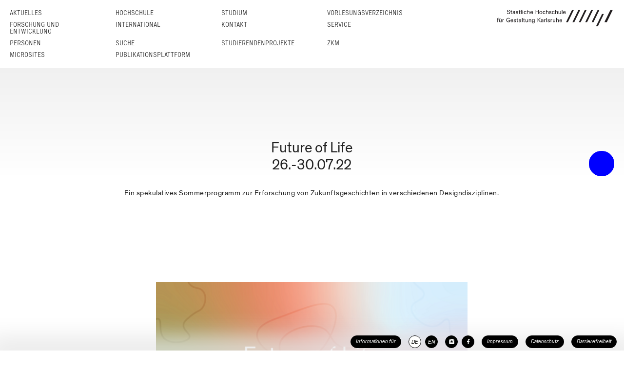

--- FILE ---
content_type: text/html; charset=utf-8
request_url: https://hfg-karlsruhe.de/archiv/future-of-life/
body_size: 6089
content:
<!doctype html>
<html lang="de" data-ng-app="hfg" data-ng-jq data-ng-strict-di>
	<head>
		<meta name="google-site-verification" content="PneYaQ50C6MDLCiQyGmr3Z2ALAOcBnk09P6NeO8M-Qw">
	<meta charset="utf-8">
	<meta name="format-detection" content="telephone=no">
	<meta name="viewport" content="width=device-width, initial-scale=1.0, minimum-scale=1.0, maximum-scale=1.0, user-scalable=no">

	<meta name="twitter:card" content="summary_large_image">
	<meta name="twitter:title" content="Future of Life">
	<meta name="twitter:image" content="https://hfg-karlsruhe.de/archiv/future-of-life/future-of-life-summer-school-2.png"><meta property="og:url" content="https://www.hfg-karlsruhe.de//archiv/future-of-life/">
	<meta property="og:type" content="article">
	<meta property="og:title" content="Future of Life">
	<meta property="og:image" content="https://hfg-karlsruhe.de/archiv/future-of-life/future-of-life-summer-school-2.png"><link rel="stylesheet" href="/dist/style.css">
	<link rel="stylesheet" href="/dist/style-fixes.css">
	
        <link rel="shortcut icon"                     href="/dist/favicon.ico">
	<link rel="apple-touch-icon"                  href="/dist/apple-touch-icon-57x57.png">
	<link rel="apple-touch-icon" sizes="72x72"    href="/dist/apple-touch-icon-72x72.png">
	<link rel="apple-touch-icon" sizes="114x114"  href="/dist/apple-touch-icon-114x114.png">
	<link rel="apple-touch-icon" sizes="144x144"  href="/dist/apple-touch-icon-144x144.png">
	<link rel="apple-touch-icon" sizes="152x152"  href="/dist/touch-icon-ipad.png">
	<link rel="apple-touch-icon" sizes="167x167"  href="/dist/touch-icon-ipad-retina.png">
	<link rel="apple-touch-icon" sizes="180x180"  href="/dist/touch-icon-iphone-retina.png">

	<script type="text/javascript" src="/dist/vendor.bundle.js"></script>
	<script type="text/javascript" src="/dist/app.bundle.js"></script>

	<link rel="stylesheet" href="https://cdn.hfg-karlsruhe.de//dot/hfgot.css">
	<script type="text/javascript" src="https://cdn.hfg-karlsruhe.de//dot/hfgotio.js"></script>

	<script type="text/javascript" src="/dist/moment-with-locales.js"></script>
	<script type="text/javascript" src="/dist/flickity.pkgd.min.js"></script>
	<script type="text/javascript" src="/dist/main.js"></script>

	<style>
		.cell-text {
			background: black;
		}
	</style>
	


	<base href="/archiv/future-of-life/">


	
	<title>
	Future of Life 26.-30.07.22 – Ein spekulatives Sommerprogramm zur Erforschung von Zukunftsgeschichten in verschiedenen Designdisziplinen.

 | HfG Karlsruhe</title>


	<script>
	  var _paq = window._paq = window._paq || [];
	  _paq.push(["disableCookies"]);
	  _paq.push(['trackPageView']);
	  _paq.push(['enableLinkTracking']);
	  (function() {
	    var u="https://analytics.hfg-karlsruhe.de/";
	    _paq.push(['setTrackerUrl', u+'matomo.php']);
	    _paq.push(['setSiteId', '1']);
	    var d=document, g=d.createElement('script'), s=d.getElementsByTagName('script')[0];
	    g.async=true; g.src=u+'matomo.js'; s.parentNode.insertBefore(g,s);
	  })();
	</script>
	<script>
	//AL: hide blue dot after 1s
	setTimeout(() => { const elem = document.getElementById("hfg-punkt-huelle"); elem.style.visibility = "hidden"; },5000); 
	</script>


	</head>
	<body id="container" class="container" >
		
	
	
	
	
	<nav id="nav-main" class="navbar menu nav-main" aria-label="Haupt" data-ng-controller="MainMenuController" data-hfg-main-menu-container>


		<div class='unfold-container'>
			<div class="row level-0-and-logo-container">
				<ul class="columns level level-0">
								<li class="slot aktuelles">
									<a href="/aktuelles/">Aktuelles</a>
								</li>
								<li class="slot ">
									<a href="/hochschule/">Hochschule</a>
								</li>
								<li class="slot ">
									<a href="/studium/">Studium</a>
								</li>
								<li class="slot ">
									<a href="/vorlesungsverzeichnis/">Vorlesungs&shy;verzeichnis</a>
								</li>
								<li class="slot ">
									<a href="/forschung-und-entwicklung/">Forschung und Entwicklung</a>
								</li>
								<li class="slot ">
									<a href="/international/">International</a>
								</li>
								<li class="slot ">
									<a href="/kontakt/">Kontakt</a>
								</li>
								<li class="slot ">
									<a href="/service/">Service</a>
								</li>
								<li class="slot ">
									<a href="/personen/">Personen</a>
								</li>
								<li class="slot ">
									<a href="/suche/">Suche</a>
								</li>
								<li class="slot ">
									<a href="/studierenden-projekte/">Studierendenprojekte</a>
								</li>
								<li class="slot ">
									<a href="https://zkm.de/de">ZKM</a>
								</li>
								<li class="slot ">
									<a href="/mikro-sites/">Microsites</a>
								</li>
								<li class="slot ">
									<a href="/publikationsplattform/">Publikationsplattform</a>
								</li></ul>
				<div class="columns logo-container" hfg-logo>
					<label for='logo-ctrl' class="logo long de">&nbsp;</label>
					<input id='logo-ctrl' type='checkbox' style='display: none;' class='logo-ctrl' />
					<div class="logo-page-container">
	
	<div class='logo-page'>
		<div class="text">Die Hochschule für Gestaltung Karlsruhe wurde am 15. April 1992 als Reformhochschule eröffnet. Sie wurde gemeinsam mit dem ZKM | Zentrum für Kunst und Medien in Karlsruhe während der Jahre 1989 bis 1992 von Heinrich Klotz gegründet. Diese Verbindung von Lehr-, Forschungs- und Ausstellungsinstitutionen
entspricht der selbst gestellten künstlerischen und pädagogischen Aufgabe, die traditionellen Künste auf die Medientechnologie und die elektronischen Herstellungsverfahren zu beziehen.</div>
		<div class='images-container'>
			<a href='/' class='image-container goto'>
				<div class='image left'>
					<i class="fhfg fhfg-logo-hfg-notext"></i>
				</div>
			</a>
			<a href='https://zkm.de' class='image-container goto'>
				<div class='image right'>
					<i class="fhfg fhfg-logo-zkm-notext"></i>
				</div>
			</a>
		</div>
	</div>
</div>
				</div>
			</div>
		</div>
	</nav>

	
	<nav id="nav-main-touch" class="navslide menu nav-main-touch" data-hfg-main-menu-touch>
		<div class="row bread-crumb-and-logo-container" data-hfg-bread-crumb></div>
	</nav>

	<header>
		
	</header>

	<main id='main'>
		
	
	
		
	

	
	
		
	

	
	
		<hgroup class="headline-container">
			
			<ul class='horizontal-container'>
				<li class='slot left'>26.07.2022</li>
				<li class='slot right'>
	Veranstaltung
</li>
			</ul>
			
			<ul class='vertical-container'>
				
				<li class='slot'><h1 class="headline title level-0">Future of Life</h1></li>
				<li class='slot'><h1 class="headline title level-1">26.-30.07.22</h1></li>
				
				<li class='slot'><p class="headline introduction">Ein spekulatives Sommerprogramm zur Erforschung von Zukunftsgeschichten in verschiedenen Designdisziplinen.
</p></li>
			</ul>
		</hgroup>
	



	<article class="page gradient-bottom">
		
			
				<section class="block block-image">
					


	<figure>
		<div class="image-container landscape">
			<img alt="aspect-ratio 10x9" src="/dist/aspect-ratio_10x9.jpg" class="aspect-ratio" />
			
			
				<img alt="" src="/archiv/future-of-life/future-of-life-summer-school-2@689x620.png" class="image" />
			
		</div>
		<figcaption>
			<p class="level-0">© Bio Design Lab</p>
			
		</figcaption>
	</figure>


				</section>
			
				<section class="block block-text">
					
	

	<div class="text default">
		<p>Im Rahmen des 30-jährigen Jubiläums der HfG Karlsruhe lädt die Summer School des Bio Design Lab die Teilnehmer ein, wahrscheinliche, plausible und spekulative Zukunftserzählungen des Zusammenlebens zu entwerfen. Angesichts steigender Temperaturen und CO2-Werte sowie der abnehmenden Gesundheit unseres Ökosystems sind wir gezwungen, unser Zusammenleben auf diesem Planeten neu zu bewerten. Wir fragen uns: <em>Wie wird das Leben in der Zukunft aussehen? Und gibt es noch einen Platz für uns?</em><br>
Sowohl Design als auch Designer spielen eine zentrale Rolle bei der Erforschung dieser kritischen Fragen. Designer können die überholten Konzepte der unendlichen Beschaffung, Produktion und des Konsums in Frage stellen, während Design komplexe Informationen in einer zugänglichen Form darstellen kann. Vom zukünftigen Materialabbau bis zur Gestaltung der Erde, von Baumaterialien bis zur Besiedlung verschiedener Planeten - die Teilnehmer werden gemeinsam mit inspirierenden Designern, Architekten und Theoretikern experimentell und praxisnah an den vorgeschlagenen Forschungsfragen arbeiten.<br>
Die Teilnehmer werden parallele und teilweise miteinander verwobene Programmstränge erforschen und am Ende des Programms ein bio-zirkuläres System bilden. Das fünftägige Programm bietet Workshops, die von inspirierenden Designern, Architekten und Forschern geleitet werden, gefolgt von einem offenen Abendprogramm mit Vorträgen, Gesprächen, Podiumsdiskussionen und Performances.</p>
<p><a href="https://docs.google.com/forms/d/e/1FAIpQLScRTXHdZShjHkCcPZTKmiwgbh6lgYY3y3qhPX6i7_jUQ4Ag8g/viewform">Offener Aufruf</a></p>
<p>Website: <a href="https://biodesignlab.hfg-karlsruhe.de/en/news/future-of-life-summer-school">Future of Life Sommerschule</a></p>
<p>Instagram: <a href="https://www.instagram.com/future_of_life_school/">future of life school</a></p>

	</div>


				</section>
			
		

		<div class="page-article-share">
			Diesen Beitrag Teilen auf
		</div>

		<div class="buttons-share buttons-container">
			<ul class="buttons list count-2">
				<li class="button-container bucket-2-first  bucket-3-first">
					<a href="http://www.facebook.com/sharer.php?u=https://www.hfg-karlsruhe.de//archiv/future-of-life/" target="_black" class="button">
						<span class="button-text">
							Facebook
						</span>
					</a>
				</li>

				<li class="button-container bucket-2-last resize-2">
					<a href="https://twitter.com/share/?url=https://www.hfg-karlsruhe.de//archiv/future-of-life/" target="_black" class="button">
						<span class="button-text">
							Twitter
						</span>
					</a>
				</li>
			</ul>
		</div>
	</article>

	

	</main>
	<footer>
		<hr class="nav-footer-shadow-dropper">
		<nav class="nav navbar-nav menu nav-footer" aria-label="Schnell" data-ng-controller="NavigationFooterController" data-ng-init="init()">
			<ul class="nav-element-container">
				<input type="checkbox" name="information-for" id="information-for" class="information-for" style="display: none;" data-ng-model="information_for_visible" data-ng-value="false">
				<li class='data-bit information-for-ctrl'>
					<label for="information-for" ng class="footer-button label" role="button" tabIndex="0" >Informationen für</label>
					<ul class="information-for-container">
						
							<li>
								<a href='/hochschule/informationen-fuer-hochschulangehoerige/' class="footer-button label">Hochschulangehörige</a>
							</li>
						
							<li>
								<a href='/international/' class="footer-button label">Internationale Studienbewerber/Innen</a>
							</li>
						
							<li>
								<a href='/hochschule/presse-oeffentlichkeitsarbeit/' class="footer-button label">Presse</a>
							</li>
						
							<li>
								<a href='/aktuelles/offene-stellen/' class="footer-button label">Stellenbewerber/Innen</a>
							</li>
						
							<li>
								<a href='/studium/' class="footer-button label">Studienbewerber/Innen</a>
							</li>
						
					</ul>
				</li>

				<li class='lang-container'>
					<a rel='alternate' href='/archiv/future-of-life/' hreflang='de' lang='de' class='lang footer-button footer-button-round active'><span>DE</span></a>
					<a rel='alternate' href='/en/archiv/future-of-life/' hreflang='en' lang='en' class='lang footer-button footer-button-round'><span>EN</span></a>
				</li>
				<li class='social-media'>
					<ul>
						<li class='data-bit'>
							<a href='https://www.instagram.com/hfg_ka/' class="footer-button footer-button-round" aria-label="HfG Karlsruhe auf Instagram"><i class="fhfg fhfg-instagram"></i></a>
						</li>
						<li class='data-bit'>
							<a href='https://www.facebook.com/hfg.karlsruhe' class="footer-button footer-button-round" aria-label="HfG Karlsruhe auf Facebook"><i class="fhfg fhfg-facebook"></i></a>
						</li>
					</ul>
				</li>
				<li class="nav-element-imprint" style="margin-left:9px">
					<a class="footer-button label" href="/impressum/">Impressum</a>
				</li>
				<li class="nav-element-privacy" style="margin-left:15px">
					<a class="footer-button label" href="/datenschutz/">Datenschutz</a>
				</li>
				<li class="nav-element-privacy" style="margin-left:15px">
					<a class="footer-button label" href="/barrierefreiheit/">Barrierefreiheit</a>
				</li>
			</ul>
		</nav>
	</footer>

	<aside class="slidebar" off-canvas="navslide right overlay" data-hfg-slidebar>
		<div class="row bread-crumb-and-logo-container" data-hfg-bread-crumb></div>
		<div class='touch-menu-container' data-hfg-slidebar-menu-container></div>
		<div style='display: none;'>{"/aktuelles/": {"style": "aktuelles", "label": "Aktuelles", "children": {"container_attrs": "data-ng-cloak data-hfg-news-filter", "style": "blackout", "/aktuelles/": {"style": "aktuelles", "label": "Alles"}, "/aktuelles/ausstellung": {"style": "ausstellung", "label": "Ausstellung"}, "/aktuelles/projekt": {"style": "projekt", "label": "Projekt"}, "/aktuelles/veranstaltung": {"style": "veranstaltung", "label": "Veranstaltung"}, "/aktuelles/kooperation": {"style": "kooperation", "label": "Kooperation"}, "/aktuelles/meldung": {"style": "meldung", "label": "Meldung"}, "/aktuelles/offene-stellen": {"style": "offene-stellen", "label": "Offene Stellen"}, "/aktuelles/aktuelle-publikationen": {"style": "aktuelle-publikationen", "label": "Aktuelle Publikationen"}}}, "/hochschule/": {"label": "Hochschule", "children": {"/hochschule/mission/": {"label": "Mission Statement", "hidden": "true"}, "/hochschule/geschichte/": {"label": "Geschichte"}, "/hochschule/lehre/": {"label": "Lehre"}, "/hochschule/organe-und-gremien/": {"label": "Organe und Gremien", "children": {"/hochschule/organe-und-gremien/rektorat/": {"label": "Rektorat"}, "/hochschule/organe-und-gremien/senat/": {"label": "Senat"}, "/hochschule/organe-und-gremien/hochschulrat/": {"label": "Hochschulrat"}, "/hochschule/organe-und-gremien/gleichstellungsbeauftragte/": {"label": "Gleichstellungs&shy;beauftragte"}, "/hochschule/organe-und-gremien/behindertenbeauftragter/": {"label": "Behinderten&shy;beauftragte/r"}, "/hochschule/organe-und-gremien/personalrat/": {"label": "Personalrat"}, "/hochschule/organe-und-gremien/asta/": {"label": "AStA"}, "/hochschule/organe-und-gremien/fachgruppensprecherinnen/": {"label": "Fachgruppen&shy;sprecherInnen"}}}, "/hochschule/verwaltung/": {"label": "Verwaltung"}, "/hochschule/bekanntmachungen-des-rektorats/": {"label": "Bekannt&shy;machungen des Rektorats"}, "/hochschule/kooperationen/": {"label": "Kooperationen"}, "/hochschule/zentrale-einrichtungen/": {"label": "Zentrale Einrichtungen", "children": {"/hochschule/zentrale-einrichtungen/bibliothek": {"label": "Bibliothek"}, "/hochschule/zentrale-einrichtungen/studios-und-werkstaetten": {"label": "Studios und Werkst\u00e4tten"}, "/hochschule/zentrale-einrichtungen/ausleihe": {"label": "Ausleihe"}}}, "/hochschule/foerdergesellschaft/": {"label": "F\u00f6rder&shy;gesellschaft"}, "/hochschule/presse-oeffentlichkeitsarbeit/": {"label": "Presse / \u00d6ffentlichkeits&shy;arbeit"}, "/hochschule/publikationen/": {"label": "Publikationen", "children": {"/hochschule/publikationen/jahresberichte/": {"label": "Jahresberichte"}, "/hochschule/publikationen/informationsbroschueren/": {"label": "Informations&shy;brosch\u00fcren"}, "/hochschule/publikationen/munitionsfabrik/": {"label": "Munitionsfabrik"}, "/hochschule/publikationen/edition-76135/": {"label": "Edition 76135"}, "/hochschule/publikationen/neue-folge/": {"label": "Neue Folge"}, "/hochschule/publikationen/reihe-hfg-forschung/": {"label": "Reihe HfG Forschung"}, "/hochschule/publikationen/massnahme/": {"label": "Ma\u00dfnahme"}, "/hochschule/publikationen/schriftenreihe-der-hfg-bei-cantz/": {"label": "Reihe bei cantz"}, "/hochschule/publikationen/weitere-publikationen/": {"label": "Weitere Publikationen"}}}, "/hochschule/downloads/": {"label": "Downloads"}, "/hochschule/informationen-fuer-hochschulangehoerige/": {"label": "Informationen f\u00fcr Hochschul&shy;angeh\u00f6rige"}, "/hochschule/stellen/": {"label": "Offene Stellen"}}}, "/studium/": {"label": "Studium", "children": {"/studium/fachgruppen-und-studiengange/": {"label": "Fachgruppen und Studien&shy;g\u00e4nge", "children": {"/studium/fachgruppen-und-studiengange/ausstellungsdesign-und-szenografie/": {"label": "Ausstellungs&shy;design und Szenografie"}, "/studium/fachgruppen-und-studiengange/kommunikationsdesign/": {"label": "Kommunikations&shy;design"}, "/studium/fachgruppen-und-studiengange/produktdesign/": {"label": "Produkt&shy;design"}, "/studium/fachgruppen-und-studiengange/kunstwissenschaft-und-medienphilosophie/": {"label": "Kunst&shy;wissen&shy;schaft und Medien&shy;philosophie"}, "/studium/fachgruppen-und-studiengange/medienkunst/": {"label": "Medienkunst"}}}, "/studium/studieninteressierte/": {"label": "Studieninteressierte"}, "/studium/bewerbung/": {"label": "Bewerbung", "children": {"/studium/bewerbung/studienberatung-und-mappenberatung/": {"label": "Studienberatung und Mappen&shy;beratung"}, "/studium/bewerbung/bewerbungsverfahren/": {"label": "Bewerbungs&shy;verfahren"}, "/studium/bewerbung/zulassung-und-eignungspruefung/": {"label": "Zulassung und Eignungs&shy;pr\u00fcfung"}, "/studium/bewerbung/immatrikulation/": {"label": "Immatrikulation"}, "/studium/bewerbung/gasthoererinnen/": {"label": "Gasth\u00f6rer/innen", "children": {"/studium/bewerbung/gasthoererinnen/gasthoererinnen/": {"label": "Gasth\u00f6rer/innen"}, "/studium/bewerbung/gasthoererinnen/hoererinnen-vom-kit/": {"label": "H\u00f6rer/innen vom KIT"}}}, "/studium/bewerbung/informationen-fuer-internationale-bewerberinnen/": {"label": "Informationen f\u00fcr internationale Bewerber/innen"}}}, "/studium/preise-und-stipendien/": {"label": "Preise und Stipendien"}, "/studium/wohnen-und-leben-in-karlsruhe/": {"label": "Wohnen und Leben in Karlsruhe"}, "/studium/downloads/": {"label": "Downloads"}, "/studium/kontakt/": {"label": "Kontakt"}}}, "/vorlesungsverzeichnis/": {"label": "Vorlesungs&shy;verzeichnis"}, "/forschung-und-entwicklung/": {"label": "Forschung und Entwicklung", "children": {"/forschung-und-entwicklung/forschungsfoerderung/": {"label": "Forschungsf\u00f6rderung"}, "/forschung-und-entwicklung/forschungsprojekte/": {"label": "Forschungsprojekte"}, "/forschung-und-entwicklung/promovieren/": {"label": "Promovieren"}, "/forschung-und-entwicklung/promotionsprojekte/": {"label": "Promotions&shy;projekte"}, "/forschung-und-entwicklung/open-drafts/": {"label": "Open Drafts"}, "/forschung-und-entwicklung/orc/": {"label": "Open Resource Center", "children": {"/forschung-und-entwicklung/orc/auda/": {"label": "AuDA"}}}}}, "/international/": {"label": "International", "children": {"/international/incomings": {"label": "Incomings", "children": {"/international/incomings/informationen-fuer-internationale-bewerberinnen/": {"label": "Informationen f\u00fcr inter&shy;nationale Bewerber/innen"}, "/international/incomings/erasmus/": {"label": "Austausch&shy;studierende (Erasmus+/Overseas)"}, "/international/incomings/praktische-informationen-fuer-internationale-studierende/": {"label": "Praktische Informationen f\u00fcr inter&shy;nationale Studierende"}, "/international/incomings/freemover/": {"label": "Freemover"}}}, "/international/outgoings/": {"label": "Outgoings", "children": {"/international/outgoings/wege-ins-ausland/": {"label": "Wege ins Ausland"}, "/international/outgoings/foerdermoeglichkeiten/": {"label": "F\u00f6rder&shy;m\u00f6glichkeiten", "children": {"/international/outgoings/foerdermoeglichkeiten/erasmus/": {"label": "Erasmus+"}, "/international/outgoings/foerdermoeglichkeiten/promos/": {"label": "PROMOS"}, "/international/outgoings/foerdermoeglichkeiten/baden-wuerttemberg-stipendium/": {"label": "Baden-W\u00fcrttemberg-Stipendium"}, "/international/outgoings/foerdermoeglichkeiten/freemover/": {"label": "Freemover"}}}, "/international/outgoings/partnerhochschulen/": {"label": "Partner&shy;hoch&shy;schulen", "children": {"/international/outgoings/partnerhochschulen/erasmus-partnerhochschulen/": {"label": "Erasmus-Partner&shy;hoch&shy;schulen"}, "/international/outgoings/partnerhochschulen/internationale-austauschprogramme/": {"label": "Inter&shy;nationale Austausch&shy;programme"}}}}}, "/international/dokumente/": {"label": "Dokumente"}, "/international/strategie/": {"label": "Strategie"}}}, "/kontakt/": {"label": "Kontakt"}, "/service/": {"label": "Service", "children": {"/service/allgemeines/": {"label": "Allgemeines"}, "/service/health-and-safety/": {"label": "Health and Safety"}, "/service/studieninteressierte/": {"label": "Studieninteressierte"}, "/service/studierende/": {"label": "Studierende"}, "/service/beschaeftigte/": {"label": "Besch\u00e4ftigte"}, "/service/partner-und-alumni/": {"label": "Partner und Alumni"}}}, "/personen/": {"label": "Personen"}, "/suche/": {"label": "Suche"}, "/studierenden-projekte/": {"label": "Studierendenprojekte"}, "https://zkm.de/de": {"label": "ZKM"}, "/mikro-sites/": {"label": "Microsites"}, "/publikationsplattform/": {"label": "Publikationsplattform"}}</div>
	</aside>


	</body>
</html>

